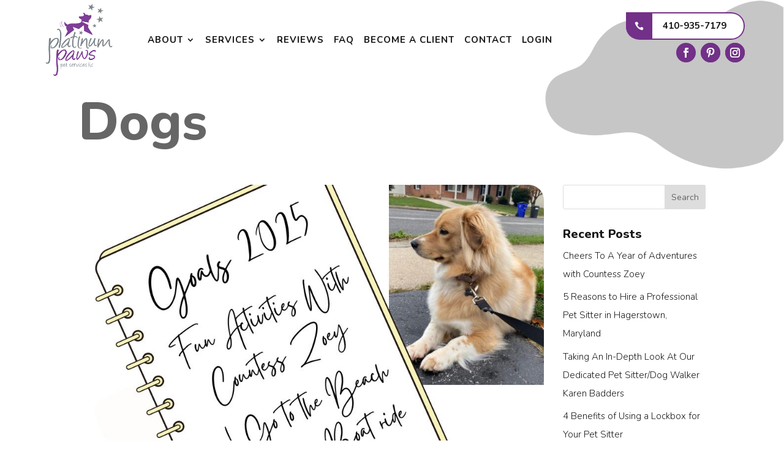

--- FILE ---
content_type: text/html
request_url: https://cdn.trustindex.io/widgets/13/13e4cf393e39024de65e9afb67/content.html
body_size: 659
content:
<div class=" ti-widget ti-no-profile-img " data-layout-id="12" data-layout-category="badge" data-set-id="ligth-border" data-pid="13e4cf393e39024de65e9afb67" data-language="en" data-close-locale="Close" data-css-version="2" data-footer-link-domain="search.google.com" data-size="1" > <div class="ti-widget-container"> <a href="http://search.google.com/local/reviews?placeid=ChIJyZVSnmLtyYkRJcC6ou7UU9s" role="button" target="_blank" rel="noopener nofollow" class="ti-footer ti-footer-grid source-Google" > <div class="ti-fade-container"> <div class="ti-large-logo"> <div class="ti-v-center"> <img class="ti-logo-fb" src="https://cdn.trustindex.io/assets/platform/Google/logo.svg" loading="lazy" alt="Google" width="150" height="25" /> </div> </div> <span class="ti-stars star-lg"><img class="ti-star f" src="https://cdn.trustindex.io/assets/platform/Google/star/f.svg" alt="Google" width="17" height="17" loading="lazy" /><img class="ti-star f" src="https://cdn.trustindex.io/assets/platform/Google/star/f.svg" alt="Google" width="17" height="17" loading="lazy" /><img class="ti-star f" src="https://cdn.trustindex.io/assets/platform/Google/star/f.svg" alt="Google" width="17" height="17" loading="lazy" /><img class="ti-star f" src="https://cdn.trustindex.io/assets/platform/Google/star/f.svg" alt="Google" width="17" height="17" loading="lazy" /><img class="ti-star h" src="https://cdn.trustindex.io/assets/platform/Google/star/h.svg" alt="Google" width="17" height="17" loading="lazy" /></span> <div class="ti-rating-text"> <span class="nowrap">Based on <span class="underline">35 reviews</span></span> </div> </div> </a> </div> </div> <style class="scss-content">.ti-widget[data-layout-id='12'][data-set-id='ligth-border'][data-pid='13e4cf393e39024de65e9afb67'] .ti-footer-filter-text{font-size:14px !important}.ti-widget[data-layout-id='12'][data-set-id='ligth-border'][data-pid='13e4cf393e39024de65e9afb67'] .ti-review-item>.ti-inner,.ti-widget[data-layout-id='12'][data-set-id='ligth-border'][data-pid='13e4cf393e39024de65e9afb67'] .ti-load-more-reviews-container .ti-load-more-reviews-button{border-top-width:2px !important;border-bottom-width:2px !important;border-left-width:2px !important;border-right-width:2px !important}.ti-widget[data-layout-id='12'][data-set-id='ligth-border'][data-pid='13e4cf393e39024de65e9afb67']>.ti-widget-container>.ti-header,.ti-widget[data-layout-id='12'][data-set-id='ligth-border'][data-pid='13e4cf393e39024de65e9afb67']>.ti-widget-container>.ti-footer{border-top-width:2px !important;border-bottom-width:2px !important;border-left-width:2px !important;border-right-width:2px !important}.ti-widget-lightbox .ti-card-body .ti-stars .ti-ten-rating-score,.ti-widget-lightbox .ti-review-item .ti-stars .ti-ten-rating-score{font-size:14px}.ti-widget-lightbox[data-layout-id='12'][data-set-id='ligth-border'][data-pid='13e4cf393e39024de65e9afb67'] .ti-ai-summary-item .ti-review-content .ti-summary-list li{padding-left:18.6666666667px}.ti-widget-lightbox[data-layout-id='12'][data-set-id='ligth-border'][data-pid='13e4cf393e39024de65e9afb67'] .ti-ai-summary-item .ti-review-content .ti-summary-list li:before{width:9.3333333333px;height:4.6666666667px;top:7px}.ti-widget[data-layout-id='12'][data-set-id='ligth-border'][data-pid='13e4cf393e39024de65e9afb67'] .ti-footer{border-color:#e5e5e5;padding:15px}.ti-widget[data-layout-id='12'][data-set-id='ligth-border'][data-pid='13e4cf393e39024de65e9afb67'] a.ti-footer:hover{border-color:#d8d8d8}.ti-widget[data-layout-id='12'][data-set-id='ligth-border'][data-pid='13e4cf393e39024de65e9afb67'] .ti-rating-text{font-size:14px}</style>

--- FILE ---
content_type: text/css
request_url: https://platinumpawspetservices.com/wp-content/themes/divipetcare/style.css?ver=4.27.4
body_size: 1180
content:
/*
Theme Name: Pet Care Divi Theme
Theme URI: https://petcare.divifixer.com/
Description: A ready-to-use Divi child theme designed for a modern pet grooming salon agency, contemporary pet sale shop company, veterinary clinic, animal training classes.
Author: Divi-childthemes.com
Author URI:   https://www.divi-childthemes.com
Template: Divi
Version: 1.0.1
License: GPL v2 or later
License URI: https://www.gnu.org/licenses/gpl-2.0.html
*/

/* Table of Contents
 *
 * 1. Header
 *		Media Queries
 *         1.1 - >= Min 1405px 
 *         1.2 - >= Min 1100px <= Max 1405px
 * 		   1.3 - >= Max 980px 
 * 2. Gallery
 * 3. Sidebar
 * 4. Mobile Menu
 */

/* Header */
.nav li li{
	padding:0px;
	display: inline-block;
	width: 100%;
}
.et-menu li li a{
	width: auto;
}
nav> ul > li > ul{
	border:none;
}
nav > ul > li > ul::after {
	position: absolute;
	left: 20%;
	margin-left: -40px;
	top: -15px;
	width: 0;
	height: 0;
	content: '';
	border-left: 20px solid transparent;
	border-right: 20px solid transparent;
	border-bottom: 20px solid #fff;
}
.nav li ul {	
	text-align: left;
}

@media only screen and (min-width:1405px) {
 .et-show-dropdown .sub-menu {
	-webkit-animation:scale-in-top 0.3s cubic-bezier(0.250,0.460,0.450,0.940) both;
	animation:scale-in-top 0.3s cubic-bezier(0.250,0.460,0.450,0.940) both
 }
 .sub-menu {
	-webkit-animation:scale-out-top 0.3s cubic-bezier(0.550,0.085,0.680,0.530) both;
	animation:scale-out-top 0.3s cubic-bezier(0.550,0.085,0.680,0.530) both
 }
}
@media only screen and (min-width:1100px) and (max-width:1405px) {
 .et-show-dropdown .sub-menu {
	-webkit-animation:scale-in-top 0.3s cubic-bezier(0.250,0.460,0.450,0.940) both;
	animation:scale-in-top 0.3s cubic-bezier(0.250,0.460,0.450,0.940) both
 }
 .sub-menu {
		-webkit-animation:scale-out-top 0.3s cubic-bezier(0.550,0.085,0.680,0.530) both;
		animation:scale-out-top 0.3s cubic-bezier(0.550,0.085,0.680,0.530) both
 }
}
@-webkit-keyframes scale-out-top {
 0% {
	  -webkit-transform:scale(1);
	  transform:scale(1);
	  -webkit-transform-origin:50% 0%;
	  transform-origin:50% 0%;
	  opacity:1
 }
 100% {
	  -webkit-transform:scale(0);
	  transform:scale(0);
	  -webkit-transform-origin:50% 0%;
	  transform-origin:50% 0%;
	  opacity:1
 }
}
@keyframes scale-out-top {
 0% {
	  -webkit-transform:scale(1);
	  transform:scale(1);
	  -webkit-transform-origin:50% 0%;
	  transform-origin:50% 0%;
	  opacity:1
 }
 100% {
	  -webkit-transform:scale(0);
	  transform:scale(0);
	  -webkit-transform-origin:50% 0%;
	  transform-origin:50% 0%;
	  opacity:1
 }
}
@-webkit-keyframes scale-in-top {
 0% {
	  -webkit-transform:scale(0);
	  transform:scale(0);
	  -webkit-transform-origin:50% 0%;
	  transform-origin:50% 0%;
	  opacity:1
 }
 100% {
	  -webkit-transform:scale(1);
	  transform:scale(1);
	  -webkit-transform-origin:50% 0%;
	  transform-origin:50% 0%;
	  opacity:1
 }
}
@keyframes scale-in-top {
 0% {
	  -webkit-transform:scale(0);
	  transform:scale(0);
	  -webkit-transform-origin:50% 0%;
	  transform-origin:50% 0%;
	  opacity:1
 }
 100% {
	  -webkit-transform:scale(1);
	  transform:scale(1);
	  -webkit-transform-origin:50% 0%;
	  transform-origin:50% 0%;
	  opacity:1
 }
}
@media screen and (max-width:980px) {
  /*for login user make adminbar fix*/	
  #wpadminbar {
	 position:fixed;
  }
}
/*set the defautl background color of the header section*/
.dct-header {
	background: transparent;
	-webkit-transition: background-color 1s ease-out;
	-moz-transition: background-color 1s ease-out;
	-o-transition: background-color 1s ease-out;
	transition: background-color 1s ease-out;
}


/*set the background color of the fixed header when scrolling*/
.dct-fixed-header {
	background-color: #fff;
	box-shadow: 0 0 10px 0 rgba(0,0,0,.1);
	-webkit-transition: background-color 1s ease-out;
	-moz-transition: background-color 1s ease-out;
	-o-transition: background-color 1s ease-out;
	transition: background-color 1s ease-out;
}
/*change Divi hamburger menu to X*/
.mobile_nav.opened .mobile_menu_bar:before {
    content: '\4d';
}
/* Gallery */
#gallery-1 .gallery-item{margin: 0 !important;}

/* Sidebar */
.et_pb_widget select{
	height: 50px;
}
.et_pb_widget .widgettitle{
	padding-bottom: 20px;
}
/* for searchbar in widjet area*/
.widget_search input#s{
	border-radius: 25px;
}

/* for searchbar widjet button*/
.widget_search input#searchsubmit{
	background-color: #ff4880 ;
	border-radius: 25px;
	color: #fff;
	font-weight: 700;
	text-transform: uppercase;
	font-size: 12px;
}

/*remove the border from the top of the mobile menu*/
.et_mobile_menu {
	border-top: none;
}

/*hide the submenu items on mobile*/
.et_mobile_menu li ul.hide {
	display: none !important;
}

/*adjust the parent menu items on mobile*/
.et_mobile_menu .menu-item-has-children {
	position: relative;
}

/*adjust the parent menu items on mobile*/
.et_mobile_menu .menu-item-has-children > a {
	background: transparent;
}

/*position and style the submenu icons*/
.et_mobile_menu .menu-item-has-children > a + span {
	position: absolute;
	right: 0;
	top: 0;
	padding: 10px 20px;
	font-weight: bold;
	cursor: pointer;
}

/*icon for closed submenu*/
span.menu-closed:before {
	content: "\33";
	display: block;
	color: #ff4880;
	font-size: 18px;
	font-family: ETmodules;
}

/*icon for open submenu*/
span.menu-closed.menu-open:before {
	content: "\4d";
	color: #ff4880;
}

/*adjust border under mobile menu items*/
.et_mobile_menu li:not(:last-child) a {
    border-bottom: 2px solid #f3f6fd;
}
/*remove border under last mobile menu item*/
.et_mobile_menu li:last-child a {
    border-bottom: none;
}





--- FILE ---
content_type: text/javascript;charset=UTF-8
request_url: https://platinumpawspetservices.activehosted.com/f/embed.php?id=47
body_size: 9872
content:
window.cfields = [];
window._show_thank_you = function(id, message, trackcmp_url, email) {
    var form = document.getElementById('_form_' + id + '_'), thank_you = form.querySelector('._form-thank-you');
    form.querySelector('._form-content').style.display = 'none';
    thank_you.innerHTML = message;
    thank_you.style.display = 'block';
    const vgoAlias = typeof visitorGlobalObjectAlias === 'undefined' ? 'vgo' : visitorGlobalObjectAlias;
    var visitorObject = window[vgoAlias];
    if (email && typeof visitorObject !== 'undefined') {
        visitorObject('setEmail', email);
        visitorObject('update');
    } else if (typeof(trackcmp_url) != 'undefined' && trackcmp_url) {
        // Site tracking URL to use after inline form submission.
        _load_script(trackcmp_url);
    }
    if (typeof window._form_callback !== 'undefined') window._form_callback(id);
    thank_you.setAttribute('tabindex', '-1');
    thank_you.focus();
};
window._show_unsubscribe = function(id, message, trackcmp_url, email) {
    var form = document.getElementById('_form_' + id + '_'), unsub = form.querySelector('._form-thank-you');
    var branding = form.querySelector('._form-branding');
    if (branding) {
        branding.style.display = 'none';
    }
    form.querySelector('._form-content').style.display = 'none';
    unsub.style.display = 'block';
    form.insertAdjacentHTML('afterend', message)
    const vgoAlias = typeof visitorGlobalObjectAlias === 'undefined' ? 'vgo' : visitorGlobalObjectAlias;
    var visitorObject = window[vgoAlias];
    if (email && typeof visitorObject !== 'undefined') {
        visitorObject('setEmail', email);
        visitorObject('update');
    } else if (typeof(trackcmp_url) != 'undefined' && trackcmp_url) {
        // Site tracking URL to use after inline form submission.
        _load_script(trackcmp_url);
    }
    if (typeof window._form_callback !== 'undefined') window._form_callback(id);
};
window._show_error = function(id, message, html) {
    var form = document.getElementById('_form_' + id + '_'),
        err = document.createElement('div'),
        button = form.querySelector('button[type="submit"]'),
        old_error = form.querySelector('._form_error');
    if (old_error) old_error.parentNode.removeChild(old_error);
    err.innerHTML = message;
    err.className = '_error-inner _form_error _no_arrow';
    var wrapper = document.createElement('div');
    wrapper.className = '_form-inner _show_be_error';
    wrapper.appendChild(err);
    button.parentNode.insertBefore(wrapper, button);
    var submitButton = form.querySelector('[id^="_form"][id$="_submit"]');
    submitButton.disabled = false;
    submitButton.classList.remove('processing');
    if (html) {
        var div = document.createElement('div');
        div.className = '_error-html';
        div.innerHTML = html;
        err.appendChild(div);
    }
};
window._show_pc_confirmation = function(id, header, detail, show, email) {
    var form = document.getElementById('_form_' + id + '_'), pc_confirmation = form.querySelector('._form-pc-confirmation');
    if (pc_confirmation.style.display === 'none') {
        form.querySelector('._form-content').style.display = 'none';
        pc_confirmation.innerHTML = "<div class='_form-title'>" + header + "</div>" + "<p>" + detail + "</p>" +
        "<button class='_submit' id='hideButton'>Manage preferences</button>";
        pc_confirmation.style.display = 'block';
        var mp = document.querySelector('input[name="mp"]');
        mp.value = '0';
    } else {
        form.querySelector('._form-content').style.display = 'inline';
        pc_confirmation.style.display = 'none';
    }

    var hideButton = document.getElementById('hideButton');
    // Add event listener to the button
    hideButton.addEventListener('click', function() {
        var submitButton = document.querySelector('#_form_47_submit');
        submitButton.disabled = false;
        submitButton.classList.remove('processing');
        var mp = document.querySelector('input[name="mp"]');
        mp.value = '1';
        const cacheBuster = new URL(window.location.href);
        cacheBuster.searchParams.set('v', new Date().getTime());
        window.location.href = cacheBuster.toString();
    });

    const vgoAlias = typeof visitorGlobalObjectAlias === 'undefined' ? 'vgo' : visitorGlobalObjectAlias;
    var visitorObject = window[vgoAlias];
    if (email && typeof visitorObject !== 'undefined') {
        visitorObject('setEmail', email);
        visitorObject('update');
    } else if (typeof(trackcmp_url) != 'undefined' && trackcmp_url) {
        // Site tracking URL to use after inline form submission.
        _load_script(trackcmp_url);
    }
    if (typeof window._form_callback !== 'undefined') window._form_callback(id);
};
window._load_script = function(url, callback, isSubmit) {
    var head = document.querySelector('head'), script = document.createElement('script'), r = false;
    var submitButton = document.querySelector('#_form_47_submit');
    script.charset = 'utf-8';
    script.src = url;
    if (callback) {
        script.onload = script.onreadystatechange = function() {
            if (!r && (!this.readyState || this.readyState == 'complete')) {
                r = true;
                callback();
            }
        };
    }
    script.onerror = function() {
        if (isSubmit) {
            if (script.src.length > 10000) {
                _show_error("6976762ADE8CA", "Sorry, your submission failed. Please shorten your responses and try again.");
            } else {
                _show_error("6976762ADE8CA", "Sorry, your submission failed. Please try again.");
            }
            submitButton.disabled = false;
            submitButton.classList.remove('processing');
        }
    }

    head.appendChild(script);
};
(function() {
    var iti;
    if (window.location.search.search("excludeform") !== -1) return false;
    var getCookie = function(name) {
        var match = document.cookie.match(new RegExp('(^|; )' + name + '=([^;]+)'));
        return match ? match[2] : localStorage.getItem(name);
    }
    var setCookie = function(name, value) {
        var now = new Date();
        var time = now.getTime();
        var expireTime = time + 1000 * 60 * 60 * 24 * 365;
        now.setTime(expireTime);
        document.cookie = name + '=' + value + '; expires=' + now + ';path=/; Secure; SameSite=Lax;';
        localStorage.setItem(name, value);
    }
    var addEvent = function(element, event, func) {
        if (element.addEventListener) {
            element.addEventListener(event, func);
        } else {
            var oldFunc = element['on' + event];
            element['on' + event] = function() {
                oldFunc.apply(this, arguments);
                func.apply(this, arguments);
            };
        }
    }
    var _removed = false;
    var _form_output = '\<style\>@import url(https:\/\/fonts.bunny.net\/css?family=ibm-plex-sans:400,600);\<\/style\>\<style\>\n#_form_6976762ADE8CA_{font-size:14px;line-height:1.6;font-family:arial, helvetica, sans-serif;margin:0}._form_hide{display:none;visibility:hidden}._form_show{display:block;visibility:visible}#_form_6976762ADE8CA_._form-top{top:0}#_form_6976762ADE8CA_._form-bottom{bottom:0}#_form_6976762ADE8CA_._form-left{left:0}#_form_6976762ADE8CA_._form-right{right:0}#_form_6976762ADE8CA_ input[type=\"text\"],#_form_6976762ADE8CA_ input[type=\"tel\"],#_form_6976762ADE8CA_ input[type=\"date\"],#_form_6976762ADE8CA_ textarea{padding:6px;height:auto;border:#979797 1px solid;border-radius:4px;color:#000 !important;font-size:14px;-webkit-box-sizing:border-box;-moz-box-sizing:border-box;box-sizing:border-box}#_form_6976762ADE8CA_ textarea{resize:none}#_form_6976762ADE8CA_ ._submit{-webkit-appearance:none;cursor:pointer;font-family:arial, sans-serif;font-size:14px;text-align:center;background:#7A3371 !important;border:0 !important;-moz-border-radius:5px !important;-webkit-border-radius:5px !important;border-radius:5px !important;color:#FFFFFF !important;padding:5px !important}#_form_6976762ADE8CA_ ._submit:disabled{cursor:not-allowed;opacity:0.4}#_form_6976762ADE8CA_ ._submit.processing{position:relative}#_form_6976762ADE8CA_ ._submit.processing::before{content:\"\";width:1em;height:1em;position:absolute;z-index:1;top:50%;left:50%;border:double 3px transparent;border-radius:50%;background-image:linear-gradient(#7A3371, #7A3371), conic-gradient(#7A3371, #FFFFFF);background-origin:border-box;background-clip:content-box, border-box;animation:1200ms ease 0s infinite normal none running _spin}#_form_6976762ADE8CA_ ._submit.processing::after{content:\"\";position:absolute;top:0;bottom:0;left:0;right:0}@keyframes _spin{0%{transform:translate(-50%, -50%) rotate(90deg)}100%{transform:translate(-50%, -50%) rotate(450deg)}}#_form_6976762ADE8CA_ ._close-icon{cursor:pointer;background-image:url(\"https:\/\/d226aj4ao1t61q.cloudfront.net\/esfkyjh1u_forms-close-dark.png\");background-repeat:no-repeat;background-size:14.2px 14.2px;position:absolute;display:block;top:11px;right:9px;overflow:hidden;width:16.2px;height:16.2px}#_form_6976762ADE8CA_ ._close-icon:before{position:relative}#_form_6976762ADE8CA_ ._form-body{margin-bottom:30px}#_form_6976762ADE8CA_ ._form-image-left{width:150px;float:left}#_form_6976762ADE8CA_ ._form-content-right{margin-left:164px}#_form_6976762ADE8CA_ ._form-branding{color:#fff;font-size:10px;clear:both;text-align:left;margin-top:30px;font-weight:100}#_form_6976762ADE8CA_ ._form-branding ._logo{display:block;width:130px;height:14px;margin-top:6px;background-image:url(\"https:\/\/d226aj4ao1t61q.cloudfront.net\/hh9ujqgv5_aclogo_li.png\");background-size:130px auto;background-repeat:no-repeat}#_form_6976762ADE8CA_ .form-sr-only{position:absolute;width:1px;height:1px;padding:0;margin:-1px;overflow:hidden;clip:rect(0, 0, 0, 0);border:0}#_form_6976762ADE8CA_ ._form-label,#_form_6976762ADE8CA_ ._form_element ._form-label{font-weight:bold;margin-bottom:5px;display:block}#_form_6976762ADE8CA_._dark ._form-branding{color:#333}#_form_6976762ADE8CA_._dark ._form-branding ._logo{background-image:url(\"https:\/\/d226aj4ao1t61q.cloudfront.net\/jftq2c8s_aclogo_dk.png\")}#_form_6976762ADE8CA_ ._form_element{position:relative;margin-bottom:10px;font-size:0;max-width:100%}#_form_6976762ADE8CA_ ._form_element *{font-size:14px}#_form_6976762ADE8CA_ ._form_element._clear{clear:both;width:100%;float:none}#_form_6976762ADE8CA_ ._form_element._clear:after{clear:left}#_form_6976762ADE8CA_ ._form_element input[type=\"text\"],#_form_6976762ADE8CA_ ._form_element input[type=\"date\"],#_form_6976762ADE8CA_ ._form_element select,#_form_6976762ADE8CA_ ._form_element textarea:not(.g-recaptcha-response){display:block;width:100%;-webkit-box-sizing:border-box;-moz-box-sizing:border-box;box-sizing:border-box;font-family:inherit}#_form_6976762ADE8CA_ ._field-wrapper{position:relative}#_form_6976762ADE8CA_ ._inline-style{float:left}#_form_6976762ADE8CA_ ._inline-style input[type=\"text\"]{width:150px}#_form_6976762ADE8CA_ ._inline-style:not(._clear){margin-right:20px}#_form_6976762ADE8CA_ ._form_element img._form-image{max-width:100%}#_form_6976762ADE8CA_ ._form_element ._form-fieldset{border:0;padding:0.01em 0 0 0;margin:0;min-width:0}#_form_6976762ADE8CA_ ._clear-element{clear:left}#_form_6976762ADE8CA_ ._full_width{width:100%}#_form_6976762ADE8CA_ ._form_full_field{display:block;width:100%;margin-bottom:10px}#_form_6976762ADE8CA_ input[type=\"text\"]._has_error,#_form_6976762ADE8CA_ textarea._has_error{border:#F37C7B 1px solid}#_form_6976762ADE8CA_ input[type=\"checkbox\"]._has_error{outline:#F37C7B 1px solid}#_form_6976762ADE8CA_ ._show_be_error{float:left}#_form_6976762ADE8CA_ ._error{display:block;position:absolute;font-size:14px;z-index:10000001}#_form_6976762ADE8CA_ ._error._above{padding-bottom:4px;bottom:39px;right:0}#_form_6976762ADE8CA_ ._error._below{padding-top:8px;top:100%;right:0}#_form_6976762ADE8CA_ ._error._above ._error-arrow{bottom:-4px;right:15px;border-left:8px solid transparent;border-right:8px solid transparent;border-top:8px solid #FFDDDD}#_form_6976762ADE8CA_ ._error._below ._error-arrow{top:0;right:15px;border-left:8px solid transparent;border-right:8px solid transparent;border-bottom:8px solid #FFDDDD}#_form_6976762ADE8CA_ ._error-inner{padding:12px 12px 12px 36px;background-color:#FFDDDD;background-image:url(\"data:image\/svg+xml,%3Csvg width=\'16\' height=\'16\' viewBox=\'0 0 16 16\' fill=\'none\' xmlns=\'http:\/\/www.w3.org\/2000\/svg\'%3E%3Cpath fill-rule=\'evenodd\' clip-rule=\'evenodd\' d=\'M16 8C16 12.4183 12.4183 16 8 16C3.58172 16 0 12.4183 0 8C0 3.58172 3.58172 0 8 0C12.4183 0 16 3.58172 16 8ZM9 3V9H7V3H9ZM9 13V11H7V13H9Z\' fill=\'%23CA0000\'\/%3E%3C\/svg%3E\");background-repeat:no-repeat;background-position:12px center;font-size:14px;font-family:arial, sans-serif;font-weight:600;line-height:16px;color:#000;text-align:center;text-decoration:none;-webkit-border-radius:4px;-moz-border-radius:4px;border-radius:4px;box-shadow:0 1px 4px rgba(31, 33, 41, 0.298295)}@media only screen and (max-width:319px){#_form_6976762ADE8CA_ ._error-inner{padding:7px 7px 7px 25px;font-size:12px;line-height:12px;background-position:4px center;max-width:100px;white-space:nowrap;overflow:hidden;text-overflow:ellipsis}}#_form_6976762ADE8CA_ ._error-inner._form_error{margin-bottom:5px;text-align:left}#_form_6976762ADE8CA_ ._button-wrapper ._error-inner._form_error{position:static}#_form_6976762ADE8CA_ ._error-inner._no_arrow{margin-bottom:10px}#_form_6976762ADE8CA_ ._error-arrow{position:absolute;width:0;height:0}#_form_6976762ADE8CA_ ._error-html{margin-bottom:10px}.pika-single{z-index:10000001 !important}#_form_6976762ADE8CA_ input[type=\"text\"].datetime_date{width:69%;display:inline}#_form_6976762ADE8CA_ select.datetime_time{width:29%;display:inline;height:32px}#_form_6976762ADE8CA_ input[type=\"date\"].datetime_date{width:69%;display:inline-flex}#_form_6976762ADE8CA_ input[type=\"time\"].datetime_time{width:29%;display:inline-flex}@media (min-width:320px) and (max-width:667px){::-webkit-scrollbar{display:none}#_form_6976762ADE8CA_{margin:0;width:100%;min-width:100%;max-width:100%;box-sizing:border-box}#_form_6976762ADE8CA_ *{-webkit-box-sizing:border-box;-moz-box-sizing:border-box;box-sizing:border-box;font-size:1em}#_form_6976762ADE8CA_ ._form-content{margin:0;width:100%}#_form_6976762ADE8CA_ ._form-inner{display:block;min-width:100%}#_form_6976762ADE8CA_ ._form-title,#_form_6976762ADE8CA_ ._inline-style{margin-top:0;margin-right:0;margin-left:0}#_form_6976762ADE8CA_ ._form-title{font-size:1.2em}#_form_6976762ADE8CA_ ._form_element{margin:0 0 20px;padding:0;width:100%}#_form_6976762ADE8CA_ ._form-element,#_form_6976762ADE8CA_ ._inline-style,#_form_6976762ADE8CA_ input[type=\"text\"],#_form_6976762ADE8CA_ label,#_form_6976762ADE8CA_ p,#_form_6976762ADE8CA_ textarea:not(.g-recaptcha-response){float:none;display:block;width:100%}#_form_6976762ADE8CA_ ._row._checkbox-radio label{display:inline}#_form_6976762ADE8CA_ ._row,#_form_6976762ADE8CA_ p,#_form_6976762ADE8CA_ label{margin-bottom:0.7em;width:100%}#_form_6976762ADE8CA_ ._row input[type=\"checkbox\"],#_form_6976762ADE8CA_ ._row input[type=\"radio\"]{margin:0 !important;vertical-align:middle !important}#_form_6976762ADE8CA_ ._row input[type=\"checkbox\"]+span label{display:inline}#_form_6976762ADE8CA_ ._row span label{margin:0 !important;width:initial !important;vertical-align:middle !important}#_form_6976762ADE8CA_ ._form-image{max-width:100%;height:auto !important}#_form_6976762ADE8CA_ input[type=\"text\"]{padding-left:10px;padding-right:10px;font-size:16px;line-height:1.3em;-webkit-appearance:none}#_form_6976762ADE8CA_ input[type=\"radio\"],#_form_6976762ADE8CA_ input[type=\"checkbox\"]{display:inline-block;width:1.3em;height:1.3em;font-size:1em;margin:0 0.3em 0 0;vertical-align:baseline}#_form_6976762ADE8CA_ button[type=\"submit\"]{padding:20px;font-size:1.5em}#_form_6976762ADE8CA_ ._inline-style{margin:20px 0 0 !important}#_form_6976762ADE8CA_ ._inline-style input[type=\"text\"]{width:100%}}#_form_6976762ADE8CA_ .sms_consent_checkbox{position:relative;width:100%;display:flex;align-items:flex-start;padding:20px 0}#_form_6976762ADE8CA_ .sms_consent_checkbox input[type=\"checkbox\"]{float:left;margin:5px 10px 10px 0}#_form_6976762ADE8CA_ .sms_consent_checkbox .sms_consent_message{display:inline;float:left;text-align:left;margin-bottom:10px;font-size:14px;color:#7D8799}#_form_6976762ADE8CA_ .sms_consent_checkbox .sms_consent_message.sms_consent_mini{width:90%}#_form_6976762ADE8CA_ .sms_consent_checkbox ._error._above{right:auto;bottom:0}#_form_6976762ADE8CA_ .sms_consent_checkbox ._error._above ._error-arrow{right:auto;left:5px}@media (min-width:320px) and (max-width:667px){#_form_6976762ADE8CA_ .sms_consent_checkbox ._error._above{top:-30px;left:0;bottom:auto}}#_form_6976762ADE8CA_ .field-required{color:#FF0000}#_form_6976762ADE8CA_{position:relative;text-align:left;margin:25px auto 0;padding:20px;-webkit-box-sizing:border-box;-moz-box-sizing:border-box;box-sizing:border-box;background:#FFFFFF !important;border:0;max-width:500px;-moz-border-radius:0px !important;-webkit-border-radius:0px !important;border-radius:0px !important;color:#000000}#_form_6976762ADE8CA_ ._show_be_error{min-width:100%}#_form_6976762ADE8CA_._inline-form,#_form_6976762ADE8CA_._inline-form ._form-content{font-family:\"IBM Plex Sans\", Helvetica, sans-serif}#_form_6976762ADE8CA_._inline-form ._row span:not(.field-required),#_form_6976762ADE8CA_._inline-form ._row label{font-family:\"IBM Plex Sans\", Helvetica, sans-serif;font-size:14px;font-weight:400;line-height:1.6em}#_form_6976762ADE8CA__inlineform input[type=\"text\"],#_form_6976762ADE8CA__inlineform input[type=\"date\"],#_form_6976762ADE8CA__inlineform input[type=\"tel\"],#_form_6976762ADE8CA__inlineform select,#_form_6976762ADE8CA__inlineform textarea:not(.g-recaptcha-response){font-family:\"IBM Plex Sans\", Helvetica, sans-serif;font-size:14px;font-weight:400;font-color:#000000;line-height:1.6em}#_form_6976762ADE8CA_._inline-form ._html-code *:not(h1, h2, h3, h4, h5, h6),#_form_6976762ADE8CA_._inline-form .sms_consent_message,#_form_6976762ADE8CA_._inline-form ._form-thank-you{font-family:\"IBM Plex Sans\", Helvetica, sans-serif}#_form_6976762ADE8CA_._inline-form ._form-label,#_form_6976762ADE8CA_._inline-form ._form-emailidentifier,#_form_6976762ADE8CA_._inline-form ._form-checkbox-option-label{font-family:\"IBM Plex Sans\", Helvetica, sans-serif;font-size:14px;font-weight:700;line-height:1.6em}#_form_6976762ADE8CA_._inline-form ._submit{margin-top:12px;font-family:\"IBM Plex Sans\", Helvetica, sans-serif}#_form_6976762ADE8CA_._inline-form ._html-code h1,#_form_6976762ADE8CA_._inline-form ._html-code h2,#_form_6976762ADE8CA_._inline-form ._html-code h3,#_form_6976762ADE8CA_._inline-form ._html-code h4,#_form_6976762ADE8CA_._inline-form ._html-code h5,#_form_6976762ADE8CA_._inline-form ._html-code h6,#_form_6976762ADE8CA_._inline-form ._form-title{font-size:22px;line-height:normal;font-weight:600;margin-bottom:0;display:block}#_form_6976762ADE8CA_._inline-form ._form-branding{font-family:\"IBM Plex Sans\", Helvetica, sans-serif;font-size:13px;font-weight:100;font-style:normal;text-decoration:none}#_form_6976762ADE8CA_:before,#_form_6976762ADE8CA_:after{content:\" \";display:table}#_form_6976762ADE8CA_:after{clear:both}#_form_6976762ADE8CA_._inline-style{width:auto;display:inline-block}#_form_6976762ADE8CA_._inline-style input[type=\"text\"],#_form_6976762ADE8CA_._inline-style input[type=\"date\"]{padding:10px 12px}#_form_6976762ADE8CA_._inline-style button._inline-style{position:relative;top:27px}#_form_6976762ADE8CA_._inline-style p{margin:0}#_form_6976762ADE8CA_._inline-style ._button-wrapper{position:relative;margin:16px 12.5px 0 20px}#_form_6976762ADE8CA_._inline-style ._button-wrapper:not(._clear){margin:0}#_form_6976762ADE8CA_ ._form-thank-you{position:relative;left:0;right:0;text-align:center;font-size:18px}#_form_6976762ADE8CA_ ._form-pc-confirmation ._submit{margin-top:16px}@media (min-width:320px) and (max-width:667px){#_form_6976762ADE8CA_._inline-form._inline-style ._inline-style._button-wrapper{margin-top:20px !important;margin-left:0 !important}}#_form_6976762ADE8CA_ .iti{width:100%}#_form_6976762ADE8CA_ .iti.iti--allow-dropdown.iti--separate-dial-code{width:100%}#_form_6976762ADE8CA_ .iti input{width:100%;border:#979797 1px solid;border-radius:4px}#_form_6976762ADE8CA_ .iti--separate-dial-code .iti__selected-flag{background-color:#FFFFFF;border-radius:4px}#_form_6976762ADE8CA_ .iti--separate-dial-code .iti__selected-flag:hover{background-color:rgba(0, 0, 0, 0.05)}#_form_6976762ADE8CA_ .iti__country-list{border-radius:4px;margin-top:4px;min-width:460px}#_form_6976762ADE8CA_ .iti__country-list--dropup{margin-bottom:4px}#_form_6976762ADE8CA_ .phone-error-hidden{display:none}#_form_6976762ADE8CA_ .phone-error{color:#E40E49}#_form_6976762ADE8CA_ .phone-input-error{border:1px solid #E40E49 !important}#_form_6976762ADE8CA_._inline-form ._form-content ._form-list-subscriptions-field fieldset{margin:0;margin-bottom:1.1428571429em;border:none;padding:0}#_form_6976762ADE8CA_._inline-form ._form-content ._form-list-subscriptions-field fieldset:last-child{margin-bottom:0}#_form_6976762ADE8CA_._inline-form ._form-content ._form-list-subscriptions-field legend{margin-bottom:1.1428571429em}#_form_6976762ADE8CA_._inline-form ._form-content ._form-list-subscriptions-field label{display:flex;align-items:flex-start;justify-content:flex-start;margin-bottom:0.8571428571em}#_form_6976762ADE8CA_._inline-form ._form-content ._form-list-subscriptions-field label:last-child{margin-bottom:0}#_form_6976762ADE8CA_._inline-form ._form-content ._form-list-subscriptions-field input{margin:0;margin-right:8px}#_form_6976762ADE8CA_._inline-form ._form-content ._form-list-subscriptions-field ._form-checkbox-option-label{display:block;font-weight:400;margin-top:-4px}#_form_6976762ADE8CA_._inline-form ._form-content ._form-list-subscriptions-field ._form-checkbox-option-label-with-description{display:block;font-weight:700;margin-top:-4px}#_form_6976762ADE8CA_._inline-form ._form-content ._form-list-subscriptions-field ._form-checkbox-option-description{margin:0;font-size:0.8571428571em}#_form_6976762ADE8CA_._inline-form ._form-content ._form-list-subscriptions-field ._form-subscriptions-unsubscribe-all-description{line-height:normal;margin-top:-2px}\n#_form_6976762ADE8CA_ ._submit{width:100%;letter-spacing:2px;font-weight:bold;margin-top:0px !important;padding-top:0px !important}#_form_6976762ADE8CA_ ._form-branding{display:none;margin-top:0px !important;padding-top:0px !important}#_form_6976762ADE8CA_ ._dark{margin-top:0px !important;padding-top:0px !important}#_form_6976762ADE8CA_ ._inline-form{margin-top:0px !important;padding-top:0px !important}#_form_6976762ADE8CA_ _form{margin-top:0px !important;padding-top:0px !important}#_form_6976762ADE8CA_._form #_form_6976762ADE8CA_._form_47 ._inline-form ._dark{margin-top:0px !important;padding-top:0px !important}#_form_6976762ADE8CA_._form_47{margin-top:0px !important;padding-top:0px !important}#_form_6976762ADE8CA_ #_form_631212C9917C8_._inline-form{margin-top:0px !important;padding-top:0px !important}#_form_6976762ADE8CA_ ._submit{padding-top:4px !important}\<\/style\>\n\<form method=\"POST\" action=\"https://platinumpawspetservices.activehosted.com\/proc.php\" id=\"_form_6976762ADE8CA_\" class=\"_form _form_47 _inline-form  _dark\" novalidate data-styles-version=\"5\"\>\n    \<input type=\"hidden\" name=\"u\" value=\"6976762ADE8CA\" \/\>\n    \<input type=\"hidden\" name=\"f\" value=\"47\" \/\>\n    \<input type=\"hidden\" name=\"s\" \/\>\n    \<input type=\"hidden\" name=\"c\" value=\"0\" \/\>\n    \<input type=\"hidden\" name=\"m\" value=\"0\" \/\>\n    \<input type=\"hidden\" name=\"act\" value=\"sub\" \/\>\n    \<input type=\"hidden\" name=\"v\" value=\"2\" \/\>\n    \<input type=\"hidden\" name=\"or\" value=\"b0727a82-6396-4a75-86f6-3bb489df7e5c\" \/\>\n    \<div class=\"_form-content\"\>\n                            \<div class=\"_form_element _x57354586 _full_width _clear\" \>\n                            \<div class=\"_html-code\"\>\<p\>\<b\>Subscribe to our monthly newsletter and get updates, deals, pet tips &amp; news.\<\/b\>\<\/p\>\<\/div\>\n                    \<\/div\>\n                            \<div class=\"_form_element _x55521470 _full_width \" \>\n                            \<label for=\"fullname\" class=\"_form-label\"\>\n                                    \<\/label\>\n                \<div class=\"_field-wrapper\"\>\n                    \<input type=\"text\" id=\"fullname\" name=\"fullname\" placeholder=\"your name\" required\/\>\n                \<\/div\>\n                    \<\/div\>\n                            \<div class=\"_form_element _x71702023 _full_width \" \>\n                            \<label for=\"email\" class=\"_form-label\"\>\n                                    \<\/label\>\n                \<div class=\"_field-wrapper\"\>\n                    \<input type=\"text\" id=\"email\" name=\"email\" placeholder=\"your best email\" required\/\>\n                \<\/div\>\n                    \<\/div\>\n            \n                                    \<div class=\"_button-wrapper _full_width\"\>\n                \<button id=\"_form_47_submit\" class=\"_submit\" type=\"submit\"\>SIGN UP\<\/button\>\n            \<\/div\>\n                \<div class=\"_clear-element\"\>\<\/div\>\n    \<\/div\>\n    \<div class=\"_form-thank-you\" style=\"display:none;\"\>\<\/div\>\n            \<div class=\"_form-branding\"\>\n            \<div class=\"_marketing-by\"\>Marketing by\<\/div\>\n            \<a href=\"https:\/\/www.activecampaign.com\/?utm_medium=referral&utm_campaign=acforms\" class=\"_logo\"\>\n                \<span class=\"form-sr-only\"\>ActiveCampaign\<\/span\>\n            \<\/a\>\n        \<\/div\>\n    \<\/form\>\n';
            var _form_element = null, _form_elements = document.querySelectorAll('._form_47');
        for (var fe = 0; fe < _form_elements.length; fe++) {
            _form_element = _form_elements[fe];
            if (_form_element.innerHTML.trim() === '') break;
            _form_element = null;
        }
        if (!_form_element) {
            _form_element = document.createElement('div');
            if (!document.body) { document.firstChild.appendChild(document.createElement('body')); }
            document.body.appendChild(_form_element);
        }
        _form_element.innerHTML = _form_output;
        var form_to_submit = document.getElementById('_form_6976762ADE8CA_');
    var allInputs = form_to_submit.querySelectorAll('input, select, textarea'), tooltips = [], submitted = false;

    var getUrlParam = function(name) {
        if (name.toLowerCase() !== 'email') {
            var params = new URLSearchParams(window.location.search);
            return params.get(name) || false;
        }
        // email is a special case because a plus is valid in the email address
        var qString = window.location.search;
        if (!qString) {
            return false;
        }
        var parameters = qString.substr(1).split('&');
        for (var i = 0; i < parameters.length; i++) {
            var parameter = parameters[i].split('=');
            if (parameter[0].toLowerCase() === 'email') {
                return parameter[1] === undefined ? true : decodeURIComponent(parameter[1]);
            }
        }
        return false;
    };

    var acctDateFormat = "%m/%d/%Y";
    var getNormalizedDate = function(date, acctFormat) {
        var decodedDate = decodeURIComponent(date);
        if (acctFormat && acctFormat.match(/(%d|%e).*%m/gi) !== null) {
            return decodedDate.replace(/(\d{2}).*(\d{2}).*(\d{4})/g, '$3-$2-$1');
        } else if (Date.parse(decodedDate)) {
            var dateObj = new Date(decodedDate);
            var year = dateObj.getFullYear();
            var month = dateObj.getMonth() + 1;
            var day = dateObj.getDate();
            return `${year}-${month < 10 ? `0${month}` : month}-${day < 10 ? `0${day}` : day}`;
        }
        return false;
    };

    var getNormalizedTime = function(time) {
        var hour, minutes;
        var decodedTime = decodeURIComponent(time);
        var timeParts = Array.from(decodedTime.matchAll(/(\d{1,2}):(\d{1,2})\W*([AaPp][Mm])?/gm))[0];
        if (timeParts[3]) { // 12 hour format
            var isPM = timeParts[3].toLowerCase() === 'pm';
            if (isPM) {
                hour = parseInt(timeParts[1]) === 12 ? '12' : `${parseInt(timeParts[1]) + 12}`;
            } else {
                hour = parseInt(timeParts[1]) === 12 ? '0' : timeParts[1];
            }
        } else { // 24 hour format
            hour = timeParts[1];
        }
        var normalizedHour = parseInt(hour) < 10 ? `0${parseInt(hour)}` : hour;
        var minutes = timeParts[2];
        return `${normalizedHour}:${minutes}`;
    };

    for (var i = 0; i < allInputs.length; i++) {
        var regexStr = "field\\[(\\d+)\\]";
        var results = new RegExp(regexStr).exec(allInputs[i].name);
        if (results != undefined) {
            allInputs[i].dataset.name = allInputs[i].name.match(/\[time\]$/)
                ? `${window.cfields[results[1]]}_time`
                : window.cfields[results[1]];
        } else {
            allInputs[i].dataset.name = allInputs[i].name;
        }
        var fieldVal = getUrlParam(allInputs[i].dataset.name);

        if (fieldVal) {
            if (allInputs[i].dataset.autofill === "false") {
                continue;
            }
            if (allInputs[i].type == "radio" || allInputs[i].type == "checkbox") {
                if (allInputs[i].value == fieldVal) {
                    allInputs[i].checked = true;
                }
            } else if (allInputs[i].type == "date") {
                allInputs[i].value = getNormalizedDate(fieldVal, acctDateFormat);
            } else if (allInputs[i].type == "time") {
                allInputs[i].value = getNormalizedTime(fieldVal);
            } else {
                allInputs[i].value = fieldVal;
            }
        }
    }

    var remove_tooltips = function() {
        for (var i = 0; i < tooltips.length; i++) {
            tooltips[i].tip.parentNode.removeChild(tooltips[i].tip);
        }
        tooltips = [];
    };
    var remove_tooltip = function(elem) {
        for (var i = 0; i < tooltips.length; i++) {
            if (tooltips[i].elem === elem) {
                tooltips[i].tip.parentNode.removeChild(tooltips[i].tip);
                tooltips.splice(i, 1);
                return;
            }
        }
    };
    var create_tooltip = function(elem, text) {
        var tooltip = document.createElement('div'),
            arrow = document.createElement('div'),
            inner = document.createElement('div'), new_tooltip = {};
        tooltip.id = `${elem.id}-error`;
        tooltip.setAttribute('role', 'alert')
        if (elem.type != 'radio' && (elem.type != 'checkbox' || elem.name === 'sms_consent')) {
            tooltip.className = '_error';
            arrow.className = '_error-arrow';
            inner.className = '_error-inner';
            inner.innerHTML = text;
            tooltip.appendChild(arrow);
            tooltip.appendChild(inner);
            elem.parentNode.appendChild(tooltip);
        } else {
            tooltip.className = '_error-inner _no_arrow';
            tooltip.innerHTML = text;
            elem.parentNode.insertBefore(tooltip, elem);
            new_tooltip.no_arrow = true;
        }
        new_tooltip.tip = tooltip;
        new_tooltip.elem = elem;
        tooltips.push(new_tooltip);
        return new_tooltip;
    };
    var resize_tooltip = function(tooltip) {
        var rect = tooltip.elem.getBoundingClientRect();
        var doc = document.documentElement,
            scrollPosition = rect.top - ((window.pageYOffset || doc.scrollTop)  - (doc.clientTop || 0));
        if (scrollPosition < 40) {
            tooltip.tip.className = tooltip.tip.className.replace(/ ?(_above|_below) ?/g, '') + ' _below';
        } else {
            tooltip.tip.className = tooltip.tip.className.replace(/ ?(_above|_below) ?/g, '') + ' _above';
        }
    };
    var resize_tooltips = function() {
        if (_removed) return;
        for (var i = 0; i < tooltips.length; i++) {
            if (!tooltips[i].no_arrow) resize_tooltip(tooltips[i]);
        }
    };
    var validate_field = function(elem, remove) {
        var tooltip = null, value = elem.value, no_error = true;
        remove ? remove_tooltip(elem) : false;
        elem.removeAttribute('aria-invalid');
        elem.removeAttribute('aria-describedby');
        if (elem.type != 'checkbox') elem.className = elem.className.replace(/ ?_has_error ?/g, '');
        if (elem.getAttribute('required') !== null) {
            if (elem.type == 'radio' || (elem.type == 'checkbox' && /any/.test(elem.className))) {
                var elems = form_to_submit.elements[elem.name];
                if (!(elems instanceof NodeList || elems instanceof HTMLCollection) || elems.length <= 1) {
                    no_error = elem.checked;
                }
                else {
                    no_error = false;
                    for (var i = 0; i < elems.length; i++) {
                        if (elems[i].checked) no_error = true;
                    }
                }
                if (!no_error) {
                    tooltip = create_tooltip(elem, "Please select an option.");
                }
            } else if (elem.type =='checkbox') {
                var elems = form_to_submit.elements[elem.name], found = false, err = [];
                no_error = true;
                for (var i = 0; i < elems.length; i++) {
                    if (elems[i].getAttribute('required') === null) continue;
                    if (!found && elems[i] !== elem) return true;
                    found = true;
                    elems[i].className = elems[i].className.replace(/ ?_has_error ?/g, '');
                    if (!elems[i].checked) {
                        no_error = false;
                        elems[i].className = elems[i].className + ' _has_error';
                        err.push("Checking %s is required".replace("%s", elems[i].value));
                    }
                }
                if (!no_error) {
                    tooltip = create_tooltip(elem, err.join('<br/>'));
                }
            } else if (elem.tagName == 'SELECT') {
                var selected = true;
                if (elem.multiple) {
                    selected = false;
                    for (var i = 0; i < elem.options.length; i++) {
                        if (elem.options[i].selected) {
                            selected = true;
                            break;
                        }
                    }
                } else {
                    for (var i = 0; i < elem.options.length; i++) {
                        if (elem.options[i].selected
                            && (!elem.options[i].value
                            || (elem.options[i].value.match(/\n/g)))
                        ) {
                            selected = false;
                        }
                    }
                }
                if (!selected) {
                    elem.className = elem.className + ' _has_error';
                    no_error = false;
                    tooltip = create_tooltip(elem, "Please select an option.");
                }
            } else if (value === undefined || value === null || value === '') {
                elem.className = elem.className + ' _has_error';
                no_error = false;
                tooltip = create_tooltip(elem, "This field is required.");
            }
        }
        if (no_error && elem.name == 'email') {
            if (!value.match(/^[\+_a-z0-9-'&=]+(\.[\+_a-z0-9-']+)*@[a-z0-9-]+(\.[a-z0-9-]+)*(\.[a-z]{2,})$/i)) {
                elem.className = elem.className + ' _has_error';
                no_error = false;
                tooltip = create_tooltip(elem, "Enter a valid email address.");
            }
        }
        if (no_error && (elem.id == 'phone')) {
            if (elem.value.trim() && typeof iti != 'undefined' && !iti.isValidNumber()) {
                elem.className = elem.className + ' _has_error';
                no_error = false;
                tooltip = create_tooltip(elem, "Enter a valid phone number.");
            }
        }
        if (no_error && /date_field/.test(elem.className)) {
            if (!value.match(/^\d\d\d\d-\d\d-\d\d$/)) {
                elem.className = elem.className + ' _has_error';
                no_error = false;
                tooltip = create_tooltip(elem, "Enter a valid date.");
            }
        }

        if (no_error && elem.name === 'sms_consent') {
            const phoneInput = document.getElementById('phone');
            const consentRequired = phoneInput.attributes.required || phoneInput.value.length > 0;
            const showError =  (consentRequired || !!elem.attributes.required) && !elem.checked;
            if (showError) {
                elem.className = elem.className + ' _has_error';
                no_error = false;
                tooltip = create_tooltip(elem, "Please check this box to continue");
            } else {
                elem.className = elem.className.replace(/ ?_has_error ?/g, '');
            }
        }
        tooltip ? resize_tooltip(tooltip) : false;
        if (!no_error && elem.hasAttribute('id')) {
            elem.setAttribute('aria-invalid', 'true');
            elem.setAttribute('aria-describedby', `${elem.id}-error`);
        }
        return no_error;
    };
    var needs_validate = function(el) {
        if(el.getAttribute('required') !== null){
            return true;
        }
        if((el.name === 'email' || el.id === 'phone' || el.id === 'sms_consent') && el.value !== ""){
            return true;
        }

        return false;
    };
    var validate_form = function(e) {
        var err = form_to_submit.querySelector('._form_error'), no_error = true;
        if (!submitted) {
            submitted = true;
            for (var i = 0, len = allInputs.length; i < len; i++) {
                var input = allInputs[i];
                if (needs_validate(input)) {
                    if (input.type == 'text' || input.type == 'number' || input.type == 'time' || input.type == 'tel') {
                        addEvent(input, 'blur', function() {
                            this.value = this.value.trim();
                            validate_field(this, true);
                        });
                        addEvent(input, 'input', function() {
                            validate_field(this, true);
                        });
                    } else if (input.type == 'radio' || input.type == 'checkbox') {
                        (function(el) {
                            function getElementsArray(name){
                                const value =  form_to_submit.elements[name];
                                if (Array.isArray(value)){
                                    return value;
                                }
                                return [value];
                            }
                            var radios = getElementsArray(el.name);
                            for (var i = 0; i < radios.length; i++) {
                                addEvent(radios[i], 'change', function() {
                                    validate_field(el, true);
                                });
                            }
                        })(input);
                    } else if (input.tagName == 'SELECT') {
                        addEvent(input, 'change', function() {
                            validate_field(this, true);
                        });
                    } else if (input.type == 'textarea'){
                        addEvent(input, 'input', function() {
                            validate_field(this, true);
                        });
                    }
                }
            }
        }
        remove_tooltips();
        for (var i = 0, len = allInputs.length; i < len; i++) {
            var elem = allInputs[i];
            if (needs_validate(elem)) {
                if (elem.tagName.toLowerCase() !== "select") {
                    elem.value = elem.value.trim();
                }
                validate_field(elem) ? true : no_error = false;
            }
        }
        if (!no_error && e) {
            e.preventDefault();
        }
        if (!no_error) {
            const firstFocusableError = form_to_submit.querySelector('._has_error:not([disabled])');
            if (firstFocusableError && typeof firstFocusableError.focus === 'function') {
                firstFocusableError.focus();
            }
        }
        resize_tooltips();
        return no_error;
    };
    addEvent(window, 'resize', resize_tooltips);
    addEvent(window, 'scroll', resize_tooltips);

    var _form_serialize = function(form){if(!form||form.nodeName!=="FORM"){return }var i,j,q=[];for(i=0;i<form.elements.length;i++){if(form.elements[i].name===""){continue}switch(form.elements[i].nodeName){case"INPUT":switch(form.elements[i].type){case"tel":q.push(form.elements[i].name+"="+encodeURIComponent(form.elements[i].previousSibling.querySelector('div.iti__selected-dial-code').innerText)+encodeURIComponent(" ")+encodeURIComponent(form.elements[i].value));break;case"text":case"number":case"date":case"time":case"hidden":case"password":case"button":case"reset":case"submit":q.push(form.elements[i].name+"="+encodeURIComponent(form.elements[i].value));break;case"checkbox":case"radio":if(form.elements[i].checked){q.push(form.elements[i].name+"="+encodeURIComponent(form.elements[i].value))}break;case"file":break}break;case"TEXTAREA":q.push(form.elements[i].name+"="+encodeURIComponent(form.elements[i].value));break;case"SELECT":switch(form.elements[i].type){case"select-one":q.push(form.elements[i].name+"="+encodeURIComponent(form.elements[i].value));break;case"select-multiple":for(j=0;j<form.elements[i].options.length;j++){if(form.elements[i].options[j].selected){q.push(form.elements[i].name+"="+encodeURIComponent(form.elements[i].options[j].value))}}break}break;case"BUTTON":switch(form.elements[i].type){case"reset":case"submit":case"button":q.push(form.elements[i].name+"="+encodeURIComponent(form.elements[i].value));break}break}}return q.join("&")};

    const formSupportsPost = false;
    var form_submit = function(e) {

        e.preventDefault();
        if (validate_form()) {
            if(form_to_submit.querySelector('input[name="phone"]') && typeof iti != 'undefined') {
                form_to_submit.querySelector('input[name="phone"]').value = iti.getNumber();
            }
            // use this trick to get the submit button & disable it using plain javascript
            var submitButton = e.target.querySelector('#_form_47_submit');
            submitButton.disabled = true;
            submitButton.classList.add('processing');
                    var serialized = _form_serialize(document.getElementById('_form_6976762ADE8CA_')).replace(/%0A/g, '\\n');
            var err = form_to_submit.querySelector('._form_error');
            err ? err.parentNode.removeChild(err) : false;
            async function submitForm() {
                var formData = new FormData();
                const searchParams = new URLSearchParams(serialized);
                searchParams.forEach((value, key) => {
                    if (key !== 'hideButton') {
                        formData.append(key, value);
                    }
                });
                let request = {
                    headers: {
                        "Accept": "application/json"
                    },
                    body: formData,
                    method: "POST"
                };

                let pageUrlParams = new URLSearchParams(window.location.search);
                if (pageUrlParams.has('t')) {
                    request.headers.Authorization = 'Bearer ' + pageUrlParams.get('t');
                }
                const response = await fetch('https://platinumpawspetservices.activehosted.com/proc.php?jsonp=true', request);

                return response.json();
            }
            if (formSupportsPost) {
                submitForm().then((data) => {
                    eval(data.js);
                }).catch(() => {
                    _show_error("6976762ADE8CA", "Sorry, your submission failed. Please try again.");
                });
            } else {
                _load_script('https://platinumpawspetservices.activehosted.com/proc.php?' + serialized + '&jsonp=true', null, true);
            }
        }
        return false;
    };
    addEvent(form_to_submit, 'submit', form_submit);
})();
